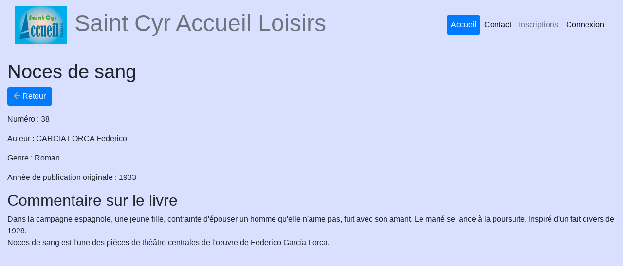

--- FILE ---
content_type: text/html; charset=UTF-8
request_url: https://scal37.fr/?page=scal.pu.livre_detail&id=528&order=0
body_size: 2307
content:
  <!DOCTYPE html>
<html lang="en">
<head>
        <meta charset="utf-8">
    <meta http-equiv="X-UA-Compatible" content="IE=edge">
    <meta name="viewport" content="width=device-width, initial-scale=1">
    <!-- The above meta tags *must* come first in the head; any other head content must come *after* these tags -->
    <meta name="description" content="SCAL Saint Cyr Accueil Loisir">
    <meta name="copyright" content="Copyright &copy; SCAL, Saint Cyr Accueil Loisirs">
    <meta name="organization" content="Association SCAL Saint Cyr Accueil Loisirs">
    <meta name="owner" content="SCAL Saint Cyr Accueil Loisirs">
    <meta name="author" content="Denis DEYBER, Claude Chianelli ">
    <meta name="category" content="Association">
    <meta name="Language" content="Fr">
    <meta name="Creation_Date" content="01/01/2018">
    <meta name="google-site-verification" content="a1jYnWeemmai4HJ5DX1UrUIdRsbo27__X5CVhxntSuc" />
    
    <link rel="icon" href="../images/scal.ico">

    <title>Site web SCAL37</title>

    <!-- Bootstrap core CSS -->
    <link rel="stylesheet" href="https://stackpath.bootstrapcdn.com/bootstrap/4.2.1/css/bootstrap.min.css" integrity="sha384-GJzZqFGwb1QTTN6wy59ffF1BuGJpLSa9DkKMp0DgiMDm4iYMj70gZWKYbI706tWS" crossorigin="anonymous">
    <!-- Icones Font Awesome -->
    <link rel="stylesheet" href="https://use.fontawesome.com/releases/v5.6.3/css/all.css" integrity="sha384-UHRtZLI+pbxtHCWp1t77Bi1L4ZtiqrqD80Kn4Z8NTSRyMA2Fd33n5dQ8lWUE00s/" crossorigin="anonymous">
    <!-- Custom styles for this template -->
    <link rel="stylesheet" type="text/css" href="../app/Views/templates/styleTable-striped.css">
    <link rel="stylesheet" type="text/css" href="../app/Views/templates/stylescal.css">


</head>

<body style="background-color: rgb(217, 223, 255)">
    
    <!-- header with navbar -->
    <header class="navbar navbar-expand-md">
        <div class="container-fluid" >    <!-- pleine page   --> 
            <a class ="navbar-brand">
                <img border="0" src="../images/logo_scal.jpg" width="106" >
            </a>
            <h1 class="text-muted"><font size="16">Saint Cyr Accueil Loisirs</font></h1>
            <button type="button" class="navbar-toggler collapsed" data-toggle="collapse" data-target="#navbar" aria-expanded="false" aria-controls="navbar">
                &#9776
            </button>
            <div class="collapse navbar-collapse" id="navbar">
                <ul class="navbar-nav nav-pills ml-auto">
                    <li class="nav-item">
                        <a class="nav-link  active" href="?page=home">Accueil </a>
                    </li>
                    <li class="nav-item">
                        <a class="nav-link " href="?page=contact">Contact </a>
                    </li>
                    <li class="nav-item">
                        <a class="nav-link  
                            disabled" href="?page=inscr">Inscriptions </a>
                    </li>
                                        <li class="nav-item">
                     
                        <a class="nav-link " href="?page=login">Connexion </a>
                                        </li>
                </ul>
            </div>
        </div>
    </header>

    <div class="container-fluid" > <!--/.la page créée par un controller avec render -- pleine page  -->
        <div class="starter-template" style="padding-top: 20px;">
            <h1>Noces de sang</h1>

<p>
    <a class="btn btn-primary" style="color:white;" href="?page=scal.pu.biblio&order=0"><span class="fa fa-arrow-left" style="color:orange;"></span> Retour</a><br></p>

<p><Bold>Numéro : </Bold>38</p>
<p><Bold>Auteur : </Bold>GARCIA LORCA Federico</p>
<p><Bold>Genre : </Bold>Roman</p>
<p><Bold>Année de publication originale : </Bold>1933</p>


<h2> Commentaire sur le livre</h2>
<P>
    Dans la campagne espagnole, une jeune fille, contrainte d'épouser un homme qu'elle n'aime pas, fuit avec son amant. Le marié se lance à la poursuite. Inspiré d'un fait divers de 1928.<BR>
Noces de sang est l'une des pièces de théâtre centrales de l'œuvre de Federico García Lorca. </P>        </div>
    </div><!-- /.container -->



    <!-- Bootstrap core JavaScript
    ================================================== -->
    <!-- A copier aussi à la fin de chaque page avec un code Jscript, avant ce code (sinon le code ne s'exécute pas)-->
    <script src="https://ajax.googleapis.com/ajax/libs/jquery/3.5.1/jquery.min.js"></script>
    <script src="https://code.jquery.com/jquery-3.2.1.min.js"></script>

    <!-- Optional JavaScript -->
    <!-- jQuery first, then Popper.js, then Bootstrap JS -->
    <script src="https://code.jquery.com/jquery-3.5.1.slim.min.js" integrity="sha384-DfXdz2htPH0lsSSs5nCTpuj/zy4C+OGpamoFVy38MVBnE+IbbVYUew+OrCXaRkfj" crossorigin="anonymous"></script>
    <script src="https://cdn.jsdelivr.net/npm/popper.js@1.16.0/dist/umd/popper.min.js" integrity="sha384-Q6E9RHvbIyZFJoft+2mJbHaEWldlvI9IOYy5n3zV9zzTtmI3UksdQRVvoxMfooAo" crossorigin="anonymous"></script>
    <script src="https://stackpath.bootstrapcdn.com/bootstrap/4.5.0/js/bootstrap.min.js" integrity="sha384-OgVRvuATP1z7JjHLkuOU7Xw704+h835Lr+6QL9UvYjZE3Ipu6Tp75j7Bh/kR0JKI" crossorigin="anonymous"></script>

</body>
</html>


--- FILE ---
content_type: text/css
request_url: https://scal37.fr/app/Views/templates/styleTable-striped.css
body_size: 101
content:
.table-striped>tbody>tr:nth-child(odd)>td, 
.table-striped>tbody>tr:nth-child(odd)>th {
   background-color: white; 
 }



--- FILE ---
content_type: text/css
request_url: https://scal37.fr/app/Views/templates/stylescal.css
body_size: 417
content:
/*style utilisé avec le standard bootstrap V4 */


a:link 
  {color: black; 
  text-decoration: none }
a:visited 
  { color: black; 
  text-decoration: none }
a:hover 
  { color: blue; 
  font-weight: bold;
  text-decoration: underline }
  
.repertoire
{
    position: fixed;
    right: 0;
    top: 15%;
    width: 2em;
    margin: -2em 0 0 0;
    z-index: 5;
    background: rgba(18, 171, 219, 0.7);
    color: white;
    font-weight: bold;
    font-size: large;
    line-height: 1.25em;
    text-align: left;
    border: solid rgba(01, 01, 01, 0.5);
    border-right: none;
    padding: 0.5em 0.5em 0.5em 0.5em;
    box-shadow: 0 1px 3px black;
    border-radius: 1em 0.1em 0.1em 1em;    
}
.repertoire a
{
    color: white;
}
.repertoire a:hover 
  { color: blue; 
  font-weight: bold;
  text-decoration: underline }
  
 .h7
 {
    font-size: 16px;
 }